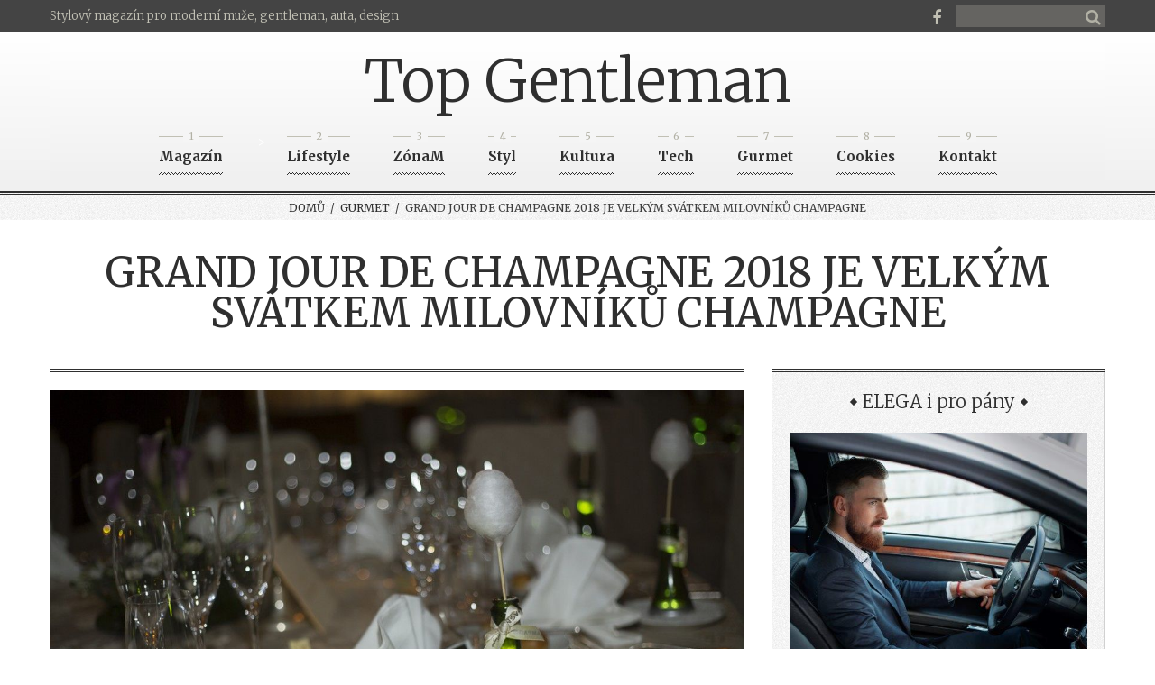

--- FILE ---
content_type: text/html; charset=UTF-8
request_url: https://www.topgentleman.cz/clanek/629-grand-jour-de-champagne-2018-je-velkym-svatkem-milovniku-champagne/
body_size: 7264
content:
<!DOCTYPE html>
<html lang="cs">
<head>
<script async src="https://www.googletagmanager.com/gtag/js?id=G-B5DL3CH1GB"></script>
<script>
  window.dataLayer = window.dataLayer || [];
  function gtag(){dataLayer.push(arguments);}
  gtag('js', new Date());
  gtag('config', 'G-B5DL3CH1GB', { 'anonymize_ip': true });
</script>
<meta http-equiv="Content-Type" content="text/html; charset=utf-8" />
<meta http-equiv="Content-Language" content="cs" />
<meta name="viewport" content="width=device-width, initial-scale=1, maximum-scale=1">
<title>Grand Jour de Champagne 2018 je velkým svátkem milovníků champagne</title>
<meta name="description" content="Obsah článku Grand Jour de Champagne 2018 je velkým svátkem milovníků champagne." />
<meta name="robots" content="all, follow" />
<meta property="og:type" content="article" />
<meta property="og:title" content="Grand Jour de Champagne 2018 je velkým svátkem milovníků champagne" />
<meta property="og:image" content="https://www.topgentleman.cz/files/clanky_big/629.jpg" />
<meta property="og:image:secure_url" content="https://www.topgentleman.cz/files/clanky_big/629.jpg" />
<link rel="stylesheet" href="/assets/css/animate.css">
<link rel="stylesheet" href="/assets/css/font-awesome.css">
<link rel="stylesheet" href="/assets/css/jquery.fancybox.css">
<link rel="stylesheet" href="/assets/css/jquery.owl.carousel.css">
<link rel="stylesheet" href="/assets/js/layerslider/css/layerslider.css">
<link rel="stylesheet" href="/assets/css/main.css">
<link rel="stylesheet" type="text/css" href="/styles/styles.min.css?version=20201105" />
<script src="/assets/js/jquery.min.js"></script>
</head>
<body>
<div class="page">
<header class="page-header-top">
    <div class="grid-row">
        <nav id="main-nav" class="main-nav">
            <ul>
                <li>
                    <a href="/">Stylový magazín pro moderní muže, gentleman, auta, design</a>
                </li>
            </ul>
        </nav>

        <div class="follow-us">
<a href="https://www.facebook.com/Moderní-stylový-magazín-Top-Gentleman-128053411156375/"><i class="fa fa-facebook"></i></a>        </div>
        <form action="/hledat/" id="search" class="search" method="get">
            <div class="input"><input type="text" name="hledany_vyraz"></div>
            <button type="submit"><i class="fa fa-search"></i></button>
            <a href="#" class="opener"><i class="fa fa-search"></i></a>
            <a href="#" class="closer"><i class="fa fa-times"></i></a>
        </form>
    </div>
</header>

<header class="page-header-bottom">
    <div class="grid-row">
        <!-- logo -->
        <a href="/" class="logo">Top Gentleman</a>
            <div class="mobile-wrap">
                <div class="toogle-switcher"><i class="fa fa-chevron-down"></i></div>
                <div class="secondary-nav-wrapper">
                    <!-- secondary nav -->
                    <ul class="secondary-nav">
<li data-number-filter="1"><a href="/kategorie/1-magazin/"><span>1</span>Magazín</a></li>--><li data-number-filter="2"><a href="/kategorie/5-lifestyle/"><span>2</span>Lifestyle</a><div class="dropdown">
<div class="col col-3">
<div class="item">
<a href="/kategorie/30-grooming/"><img src="/files/clanky_th/6766.jpg" width="259"></a>
<h4><a href="/kategorie/30-grooming/">Grooming</a></h4>
</div>
</div>
<div class="col col-3">
<div class="item">
<a href="/kategorie/37-cestovani/"><img src="/files/clanky_th/6942.jpg" width="259"></a>
<h4><a href="/kategorie/37-cestovani/">Cestování</a></h4>
</div>
</div>
<div class="col col-3">
<div class="item">
<a href="/kategorie/39-zdravi/"><img src="/files/clanky_th/6936.jpg" width="259"></a>
<h4><a href="/kategorie/39-zdravi/">Zdraví</a></h4>
</div>
</div>
<div class="col col-3">
<div class="item">
<a href="/kategorie/58-zajimavosti/"><img src="/files/clanky_th/6947.jpg" width="259"></a>
<h4><a href="/kategorie/58-zajimavosti/">Zajímavosti</a></h4>
</div>
</div>
<div class="col col-3">
<div class="item">
<a href="/kategorie/48-sex-vztahy/"><img src="/files/clanky_th/6824.jpg" width="259"></a>
<h4><a href="/kategorie/48-sex-vztahy/">Sex/vztahy</a></h4>
</div>
</div>
</div>
</li><!--
--><li data-number-filter="3"><a href="/kategorie/4-zonam/"><span>3</span>ZónaM</a><div class="dropdown">
<div class="col col-3">
<div class="item">
<a href="/kategorie/52-osobnosti-rozhovory/"><img src="/files/clanky_th/6935.jpg" width="259"></a>
<h4><a href="/kategorie/52-osobnosti-rozhovory/">Osobnosti/Rozhovory</a></h4>
</div>
</div>
<div class="col col-3">
<div class="item">
<a href="/kategorie/28-byznys-kariera/"><img src="/files/clanky_th/6927.jpg" width="259"></a>
<h4><a href="/kategorie/28-byznys-kariera/">Byznys/kariera</a></h4>
</div>
</div>
<div class="col col-3">
<div class="item">
<a href="/kategorie/46-bydleni-design/"><img src="/files/clanky_th/6951.jpg" width="259"></a>
<h4><a href="/kategorie/46-bydleni-design/">Bydlení/Design</a></h4>
</div>
</div>
<div class="col col-3">
<div class="item">
<a href="/kategorie/7-video/"><img src="/files/clanky_th/1261.jpg" width="259"></a>
<h4><a href="/kategorie/7-video/">Video</a></h4>
</div>
</div>
<div class="col col-3">
<div class="item">
<a href="/kategorie/47-sport/"><img src="/files/clanky_th/6924.jpg" width="259"></a>
<h4><a href="/kategorie/47-sport/">Sport</a></h4>
</div>
</div>
</div>
</li><!--
--><li data-number-filter="4"><a href="/kategorie/29-styl/"><span>4</span>Styl</a><div class="dropdown">
<div class="col col-3">
<div class="item">
<a href="/kategorie/34-fashion/"><img src="/files/clanky_th/6945.jpg" width="259"></a>
<h4><a href="/kategorie/34-fashion/">Fashion</a></h4>
</div>
</div>
<div class="col col-3">
<div class="item">
<a href="/kategorie/31-parfemy/"><img src="/files/clanky_th/6944.jpg" width="259"></a>
<h4><a href="/kategorie/31-parfemy/">Parfémy</a></h4>
</div>
</div>
<div class="col col-3">
<div class="item">
<a href="/kategorie/54-doplnky-hodinky/"><img src="/files/clanky_th/6923.jpg" width="259"></a>
<h4><a href="/kategorie/54-doplnky-hodinky/">Doplňky/Hodinky</a></h4>
</div>
</div>
<div class="col col-3">
<div class="item">
<a href="/kategorie/56-darky-pro-zeny/"><img src="/files/clanky_th/6952.jpg" width="259"></a>
<h4><a href="/kategorie/56-darky-pro-zeny/">Dárky pro ženy</a></h4>
</div>
</div>
</div>
</li><!--
--><li data-number-filter="5"><a href="/kategorie/2-kultura/"><span>5</span>Kultura</a><div class="dropdown">
<div class="col col-3">
<div class="item">
<a href="/kategorie/22-divadlo/"><img src="/files/clanky_th/6801.jpg" width="259"></a>
<h4><a href="/kategorie/22-divadlo/">Divadlo</a></h4>
</div>
</div>
<div class="col col-3">
<div class="item">
<a href="/kategorie/21-film-tv/"><img src="/files/clanky_th/6940.jpg" width="259"></a>
<h4><a href="/kategorie/21-film-tv/">Film/TV</a></h4>
</div>
</div>
<div class="col col-3">
<div class="item">
<a href="/kategorie/10-vystavy-muzea/"><img src="/files/clanky_th/6929.jpg" width="259"></a>
<h4><a href="/kategorie/10-vystavy-muzea/">Výstavy/Muzea</a></h4>
</div>
</div>
<div class="col col-3">
<div class="item">
<a href="/kategorie/9-koncerty-festivaly/"><img src="/files/clanky_th/6949.jpg" width="259"></a>
<h4><a href="/kategorie/9-koncerty-festivaly/">Koncerty/Festivaly</a></h4>
</div>
</div>
<div class="col col-3">
<div class="item">
<a href="/kategorie/11-knihy/"><img src="/files/clanky_th/6950.jpg" width="259"></a>
<h4><a href="/kategorie/11-knihy/">Knihy</a></h4>
</div>
</div>
</div>
</li><!--
--><li data-number-filter="6"><a href="/kategorie/40-tech/"><span>6</span>Tech</a><div class="dropdown">
<div class="col col-3">
<div class="item">
<a href="/kategorie/41-auto-moto/"><img src="/files/clanky_th/6920.jpg" width="356"></a>
<h4><a href="/kategorie/41-auto-moto/">Auto/Moto</a></h4>
</div>
</div>
<div class="col col-3">
<div class="item">
<a href="/kategorie/42-telefony-aplikace/"><img src="/files/clanky_th/6773.jpg" width="356"></a>
<h4><a href="/kategorie/42-telefony-aplikace/">Telefony/aplikace</a></h4>
</div>
</div>
<div class="col col-3">
<div class="item">
<a href="/kategorie/50-technologie-site/"><img src="/files/clanky_th/6896.jpg" width="356"></a>
<h4><a href="/kategorie/50-technologie-site/">Technologie/sítě</a></h4>
</div>
</div>
</div>
</li><!--
--><li data-number-filter="7"><a href="/kategorie/3-gurmet/"><span>7</span>Gurmet</a><div class="dropdown">
<div class="col col-3">
<div class="item">
<a href="/kategorie/59-napoje-potraviny/"><img src="/files/clanky_th/6925.jpg" width="356"></a>
<h4><a href="/kategorie/59-napoje-potraviny/">Nápoje/potraviny</a></h4>
</div>
</div>
<div class="col col-3">
<div class="item">
<a href="/kategorie/61-podniky/"><img src="/files/clanky_th/6873.jpg" width="356"></a>
<h4><a href="/kategorie/61-podniky/">Podniky</a></h4>
</div>
</div>
<div class="col col-3">
<div class="item">
<a href="/kategorie/62-recepty/"><img src="/files/clanky_th/6946.jpg" width="356"></a>
<h4><a href="/kategorie/62-recepty/">Recepty</a></h4>
</div>
</div>
</div>
</li><li data-number-filter="8"><a href="/kategorie/63-cookies/"><span>8</span>Cookies</a></li><li data-number-filter="9"><a href="/kontakt/"><span>9</span>Kontakt</a></li>
                </ul>
            </div>
            <div class="dropdown-menu-wrapper"></div>
        </div>
    </div>
</header>
<nav class="bread-crumbs">
    <a href="/">Domů</a>&nbsp;&nbsp;/&nbsp;
    <a href="/kategorie/3-gurmet/">Gurmet</a>&nbsp;&nbsp;/&nbsp;
    Grand Jour de Champagne 2018 je velkým svátkem milovníků champagne</nav>

<div class="page-content">
    <div class="grid-row composer">
        <div class="text">
            <h1 class="center">Grand Jour de Champagne 2018 je velkým svátkem milovníků champagne</h1>
            <br>
            <br>
        </div>

        <br>

        <div class="grid-row">
            <div class="grid-col grid-col-8">                           
                <!-- blog -->
                <div class="blog single-item">

					<div class="item">
						<div class="clearfix">
							<div class="media-block">
								<div class="picture">
									<img src="/files/clanky_big/629.jpg" />
									<div class="link-cont">
										<a href="/files/clanky_big/629.jpg" class="fancy"><i class="fa fa-search"></i></a>
									</div>
									<span class="hover-effect"></span>
								</div>
							</div>
							<!-- blog item header -->
							<div class="item-header">
								<div class="post-info">
								 <span>20.10.2018</span>
<span><i class="fa fa-list"></i><a href="/kategorie/3-gurmet/">Gurmet</a></span>								</div>
							</div>
							<!--/blog item header -->
							<!-- content -->
							<div class="content">
<p style="text-align: justify;"><strong>Letošní XII. ročník festivalu champagne a špičkových gastronomických zážitků Grand Jour de Champagne se koná od 4. -<span> </span></strong><strong>10. listopadu v Praze.</strong></p>
<p style="text-align: justify;">Bohatý program zahrnuje mj. očekávaný Champagne banket, snídani s lanýži, plavbu po Vltavě, asijské ozvěny a samozřejmě velkolepou přehlídku prestižních champagne domů Champagne Exhibition. Hvězdné menu letos opět připraví Glenn Viel, šéfkuchař dvoumichelinské restaurace L´Oustau de Baumanière v Provence, jehož loňský galabanket se setkal s mimořádným úspěchem, a proto byl organizátory osloven i v letošním roce.<strong><span> </span></strong>Vybrané akce se uskuteční v Buquoyském paláci (sídlo francouzského velvyslanectví), restauraci SaSaZu. apartmánu Bellevue, nebo v restauraci Bruxx. Hlavní přehlídka Champagne Exhibition se letos poprvé koná v reprezentativních prostorách Velkopřevorského paláce. Partnery akce jsou<span> </span><em><strong>De'Longhi,<span> </span></strong></em><em>ručně stáčená minerální voda<strong><span> </span>KRONDORF a Riedel.</strong></em></p>
<p style="text-align: justify;"><strong>Hvězdné menu připraví Glenn Viel, šéfkuchař dvoumichelinské restaurace<span> </span></strong><strong>L´Oustau de Baumani</strong><strong>ère</strong><strong><span> </span>v Provence</strong></p>
<p style="text-align: justify;">Jednou z nejočekávanějších událostí každého ročníku je Champagne banket připravený některou ze světových gastronomických osobností. Pro velký úspěch z loňského roku připraví i letos menu Glenn Viel, šéfkuchař kultovní restaurace L´Oustau de Baumanière v Provence, oceněné dvěma michelinskými hvězdami. Glenn Viel patří mezi nejnadanější francouzské kuchaře současnosti, jako šéfa své restaurace si ho vybral přímo majitel Jean-André Charial.</p>
<p style="text-align: justify;">Komplex restauračních a ubytovacích služeb L´Oustau de Baumanière v Provence se stal brzy po svém založení v roce 1945 skutečným pojmem a centrem společenského života. Mezi slavné hosty, kteří jej navštívili, patřil např. Humphrey Bogart, Clark Gable, Christian Dior, Albert Camus, Gérard Philipe, Charles de Gaulle či Winston Churchill, ze současných osobností to byla např. královna Alžběta, Robert de Niro, Paul McCartney nebo Jean Reno.</p>
<p style="text-align: justify;"> </p>
<h3 style="text-align: justify;"><strong>Výběr z programu Grand Jour de Champagne 2018</strong></h3>
<p style="text-align: justify;"><em>(změna programu vyhrazena)</em></p>
<p style="text-align: justify;"><strong>Neděle 4. listopadu,<span> </span></strong>18.00, Ellory Café Praha, Štefánikova 51, Praha 5</p>
<p style="text-align: justify;">Champagne DeVenoge Zero Brut 1983</p>
<p style="text-align: justify;">Ochutnejte zcela raritní champagne, které leželo 20 let na kvasinkách ! Non dosage champagne po 35 letech bude unikátním zážitkem.</p>
<p style="text-align: justify;"><strong></strong></p>
<p style="text-align: justify;"><strong>Pondělí 5. listopadu</strong></p>
<p style="text-align: justify;"><strong>Humr, ústřice, plody moře a champagne,<span> </span></strong>19.00, Bruxx, náměstí Míru 9, Praha 2</p>
<p style="text-align: justify;">Champagne od základních Brut a Extra Brut přes Blancs de Blancs až po Prestige Cuvée + speciální úpravy mořských plodů<span> </span><span>à la</span><span> </span>restaurace BRUXX.</p>
<p style="text-align: justify;"><strong>Champagne a foie gras,<span> </span></strong>19.00, Ellory Café Praha, Štefánikova 51, Praha 5</p>
<p style="text-align: justify;"><strong>Mailly Grand Cru Magnum "Special Edition" </strong></p>
<p style="text-align: justify;">Unikátní láhve MAGNUM, které zůstaly původně omylem ve sklepě minimálně 17 let na kvasinkách. Od každého ze čtyř ročníků proto bylo vyrobeno různé množství od 400 do 850 lahví - 1996/ 1997/ 1999/ 2000.  Champagne doplní 4 druhy Foie Gras Artzner v různých úpravách.</p>
<p style="text-align: justify;"><strong> </strong></p>
<p style="text-align: justify;"><strong>Úterý 6. listopadu<span> </span><br />Asia welcomes Champagne</strong>, 18.00, SaSaZu Restaurant, Bubenské nábřeží 306/13, Praha 7</p>
<p style="text-align: justify;">Asijská kuchyně oplývá nezvyklými vůněmi i chutěmi. Champagne je snad nejvhodnější kombinací s jemností i výraznou chutí receptur šéfkuchaře SaSaZu.  Pět druhů champagne doplní mnohachodové večerní menu.</p>
<p style="text-align: justify;"><strong> </strong></p>
<p style="text-align: justify;"><strong>Středa 7. listopadu</strong></p>
<p style="text-align: justify;"><strong>Banket - Champagne menu </strong>Glenn Viel (**), 20.00, Francouzská ambasáda, Velkopřevorské náměstí 486/2 Praha 1</p>
<p style="text-align: justify;">U stolu pro 10 hostů jsou přítomni 1-2 zástupci domu, jehož vína celé menu doprovází.  Každý z pěti chodů je doprovázen pečlivě zvoleným typem champagne - od non vintage brut přes ročníkové, blanc de blancs i blanc de noirs až po prestige cuveé daného domu. Bankety Grand Jour de Champagne jsou vrcholem gastronomické sezóny. </p>
<p style="text-align: justify;"><strong> </strong></p>
<p style="text-align: justify;"><strong>Čtvrtek 8. listopadu</strong></p>
<p style="text-align: justify;"><strong>Champagne Exhibition,<span> </span></strong>13.00-19.00 Velkopřevorský palác, Praha 1</p>
<p style="text-align: justify;">Tradiční značky velké degustace doplní řada nových domů. Budete mít možnost degustovat přibližně 30 champagne od cca 18 domů. </p>
<p style="text-align: justify;"><strong>DeVenoge - Dům roku 2017,<span> </span></strong>17.00, Velkopřevorský palác, Praha 1<strong> </strong></p>
<p style="text-align: justify;">Bez přehánění revoluční ocenění domu v Champagne získal deVenoge -  všechna jeho cuvée se pohybují mezi 91-97 body. Pod vedením zástupce domu ochutnáte: Cordon Bleu 91 b., Extra brut 92 b., Princes rosé 92 b., Princes Blanc de Noirs 93b., Louis XV 1995 97b. </p>
<p style="text-align: justify;"><strong>Banket - Champagne menu </strong>Glenn Viel (**), 20.00, Francouzská ambasáda, Velkopřevorské náměstí 486/2 Praha 1<strong> </strong></p>
<p style="text-align: justify;">U stolu pro 10 hostů jsou přítomni 1-2 zástupci domu, jehož vína celé menu doprovází.  Každý z pěti chodů je doprovázen pečlivě zvoleným typem champagne - od non vintage brut přes ročníkové, blanc de blancs i blanc de noirs až po prestige cuvée daného domu.  Bankety Grand Jour de Champagne jsou vrcholem gastronomické sezóny. </p>
<p style="text-align: justify;"><strong> </strong></p>
<p style="text-align: justify;"><strong>Pátek 9. listopadu</strong></p>
<p style="text-align: justify;"><strong>Salon/Delamotte,<span> </span></strong>17.00, Apartmán Bellevue, V Celnici 10, 110 00 Praha 1 (6.patro v pasáži MIllenium)</p>
<p style="text-align: justify;">Jeden z vrcholů Grand Jour. Salon je řazen do tzv. Svaté trojice spolu s Ch.Petrus a Romanné Conti. Delamotte je sesterský dům, který tvoří stejný tým i enolog. Budeme mít možnost porovnat obě provedení autora ve dvojicích ročníků: Salon a Delamotte 1983/ 1999/ 2002.</p>
<p style="text-align: justify;"><strong>První langusty na Vltavě,<span> </span></strong>19.00, Vltava a její břehy</p>
<p style="text-align: justify;">Člun a champagne, langusty a humři…Přistaneme na několika místech pražských břehů Vltavy, kde v atmosféře večerní řeky planou ohně pod kotli s vroucí vodou...</p>
<p style="text-align: justify;"><strong> </strong></p>
<p style="text-align: justify;"><strong>Sobota 10. listopadu</strong></p>
<p style="text-align: justify;"><strong>Snídaně s lanýži,<span> </span></strong>10.00 – 13.00 Francouzská ambasáda, Velkopřevorské náměstí 486/2, Praha 1</p>
<p style="text-align: justify;">V krásné atmosféře salónu barokního paláce Francouzské ambasády servírujeme několik  druhů lanýžů sbíraných speciálně pro Grand Jour. Pětichodové lanýžové menu v kombinaci s elegantním champagne je nepřekonatelný zážitek. </p>
<p style="text-align: justify;">Více informací o letošní Grand Jour de Champagne najdete na:<span> </span><a href="http://l.facebook.com/l.php?u=http%3A%2F%2Fwww.champagne-grandjour.cz%2F&amp;h=TAQGmF1iXAQHqv5H3T8WDhTex0DnImsKURNZkA97tkXadDg&amp;enc=[base64]&amp;s=1">www.champagne-grandjour.cz</a></p><div class="fotogalerie">Fotogalerie</div>
<div class="popup-gallery">
<a href="/files/obrazky_big/1371.jpg" class="fancy" rel="photo_group"><img src="/files/obrazky_th/1371.jpg" /></a>
<a href="/files/obrazky_big/1372.jpg" class="fancy" rel="photo_group"><img src="/files/obrazky_th/1372.jpg" /></a>
<a href="/files/obrazky_big/1373.jpg" class="fancy" rel="photo_group"><img src="/files/obrazky_th/1373.jpg" /></a>
<a href="/files/obrazky_big/1374.jpg" class="fancy" rel="photo_group"><img src="/files/obrazky_th/1374.jpg" /></a>
</div>
							<div class="column-two-third shearer">
								<ul class="share-buttons">
									<li>
										<a href="https://www.facebook.com/sharer/sharer.php?u=https%3A%2F%2Fwww.topgentleman.cz%2Fclanek%2F629-grand-jour-de-champagne-2018-je-velkym-svatkem-milovniku-champagne%2F" title="Share on Facebook" target="_blank"><img alt="Share on Facebook" src="/images/social_flat_rounded_rects_svg/Facebook.svg"></a>
									</li>
									<li>
										<a href="https://twitter.com/intent/tweet?source=https%3A%2F%2Fwww.topgentleman.cz%2Fclanek%2F629-grand-jour-de-champagne-2018-je-velkym-svatkem-milovniku-champagne%2F&text=https%3A%2F%2Fwww.topgentleman.cz%2Fclanek%2F629-grand-jour-de-champagne-2018-je-velkym-svatkem-milovniku-champagne%2F" target="_blank" title="Tweet"><img alt="Tweet" src="/images/social_flat_rounded_rects_svg/Twitter.svg"></a>
									</li>
								</ul>
							</div>

							</div>
							<!--/content-->

            			</div>
           			 </div>
            	</div>
            </div>
            <div class="grid-col grid-col-4">
<!-- Sidebar -->
<div class="widget">
<div class="sidebar">
<div class="head"><span>ELEGA i pro pány</span></div>
<div class="sidebar-text">
<p><img src="/files/upload/Filip%20Hronek%20Brody.jpg" alt="" width="387" height="582" /></p></div>
</div>
</div>
<div class="widget">
<div class="sidebar">
<div class="head"><span>Leatherman</span></div>
<div class="sidebar-text">
<p><img src="/files/upload/CURL_IMAGE.jpg" alt="" width="417" height="253" /></p></div>
</div>
</div>
<div class="widget">
<div class="sidebar">
<div class="head"><span>Novinky z audiotéky</span></div>
<div class="sidebar-text">
<p><img src="/files/upload/Audioteka_Zlocin%20na%20ceskem%20Klondajku_obalka_archiv%20Audioteka__%20CZ.jpg" alt="" width="429" height="429" /></p></div>
</div>
</div>
<div class="widget">
<div id="anketa" class="sidebar anketa">
<div class="head"><span>Anketa</span></div>
<div class="sidebar-text">
<div class="text-center bottom-20"><p><strong>Jakému typu muže se podle vás nedá v žádném případě odolat?</strong></p></div>
<p class="text-center"><a href="/webakce/ankety.php?akce=1&amp;id=150" title="Hlasovat pro : Dobrodruhovi">Dobrodruhovi</a></p>
<p class="text-center"><strong>72</strong> x [11%]</p>
<p class="text-center"><a href="/webakce/ankety.php?akce=1&amp;id=151" title="Hlasovat pro : Romantikovi">Romantikovi</a></p>
<p class="text-center"><strong>52</strong> x [8%]</p>
<p class="text-center"><a href="/webakce/ankety.php?akce=1&amp;id=152" title="Hlasovat pro : Klidnému a spolehlivému">Klidnému a spolehlivému</a></p>
<p class="text-center"><strong>80</strong> x [13%]</p>
<p class="text-center"><a href="/webakce/ankety.php?akce=1&amp;id=153" title="Hlasovat pro : Pracantovi">Pracantovi</a></p>
<p class="text-center"><strong>56</strong> x [9%]</p>
<p class="text-center"><a href="/webakce/ankety.php?akce=1&amp;id=154" title="Hlasovat pro : Snílkovi">Snílkovi</a></p>
<p class="text-center"><strong>43</strong> x [7%]</p>
<p class="text-center"><a href="/webakce/ankety.php?akce=1&amp;id=155" title="Hlasovat pro : Vtipálkovi">Vtipálkovi</a></p>
<p class="text-center"><strong>52</strong> x [8%]</p>
<p class="text-center"><a href="/webakce/ankety.php?akce=1&amp;id=156" title="Hlasovat pro : Introvertovi">Introvertovi</a></p>
<p class="text-center"><strong>121</strong> x [19%]</p>
<p class="text-center"><a href="/webakce/ankety.php?akce=1&amp;id=157" title="Hlasovat pro : Sebevědomému">Sebevědomému</a></p>
<p class="text-center"><strong>55</strong> x [9%]</p>
<p class="text-center"><a href="/webakce/ankety.php?akce=1&amp;id=158" title="Hlasovat pro : Citlivému">Citlivému</a></p>
<p class="text-center"><strong>45</strong> x [7%]</p>
<p class="text-center"><a href="/webakce/ankety.php?akce=1&amp;id=159" title="Hlasovat pro : Komplikovanému">Komplikovanému</a></p>
<p class="text-center"><strong>58</strong> x [9%]</p>
<div class="text-center top-20"><p>Celkem hlasovalo : 634</p></div>
</div>
</div>
</div>
<div class="widget">
<div class="sidebar">
<div class="head"><span>Vánoční Vánoční povlečení Stella</span></div>
<div class="sidebar-text">
<p><img src="/files/upload/Va%CC%81noc%CC%8Cni%CC%81%20povlec%CC%8Ceni%CC%81%2C%20bavlna%2C%20140x200%20cm%2C%2070x90%20cm%2C%20Stella%2C%20Brotex%2C%20779%20Kc%CC%8C1.jpg" alt="" width="428" height="524" /></p></div>
</div>
</div>
<!-- /Sidebar -->            </div>
        </div>
    </div>
</div>



<footer class="page-footer-own">
	<div class="copyrights">Copyright 2026. All Rights Reserved, <a href="#" class="vydavatelclick">Media Populus</a> <span class="vydavatel" style="display:none;"><br/><small>IČ: 64908763, DIČ: CZ6952172689, odpovědná osoba: Lenka Žáčková</small></span></div>
</footer>

<a href="#" id="scroll-top" class="scroll-top"><i class="fa fa-angle-up"></i></a>
<div id="open_or_close_menu"></div>

<script>
$(document).ready(function(){
    $('.vydavatelclick').on("click",function(e) {
        e.preventDefault();
        $('.vydavatel').toggle();
        return false;
    });
});
</script>
</div>
<!-- scripts -->
<!--[if lt IE 9]><script src="/assets/js/html5shiv.js"></script><![endif]-->
<script src="/assets/js/jquery-ui.min.js"></script>
<script src="/assets/js/jquery.migrate.min.js"></script>
<script src="/assets/js/jquery.isotope.min.js"></script>
<script src="/assets/js/jquery.form.min.js"></script>
<script src="/assets/js/jquery.validate.min.js"></script>
<script src="/assets/js/jquery.tweet.js"></script>
<script src="/assets/js/jquery.countdown.min.js"></script>
<script src="/assets/js/jquery.fancybox.pack.js"></script>
<script src="/assets/js/jquery.fancybox-media.js"></script>
<script src="/assets/js/jquery.ui.core.min.js"></script>
<script src="/assets/js/jquery.ui.widget.min.js"></script>
<script src="/assets/js/jquery.ui.mouse.min.js"></script>
<script src="/assets/js/jquery.ui.slider.min.js"></script>
<script src="/assets/js/jquery.owl.carousel.min.js"></script>
<script src="/assets/js/layerslider/js/greensock.js"></script>
<script src="/assets/js/layerslider/js/layerslider.transitions.js"></script>
<script src="/assets/js/layerslider/js/layerslider.kreaturamedia.jquery.js"></script>
<script src="/assets/js/retina.min.js"></script> 
<script src="/assets/js/wow.min.js"></script>
<script src="/assets/js/main.js"></script>
<!--/ scripts -->
</body>
</html>